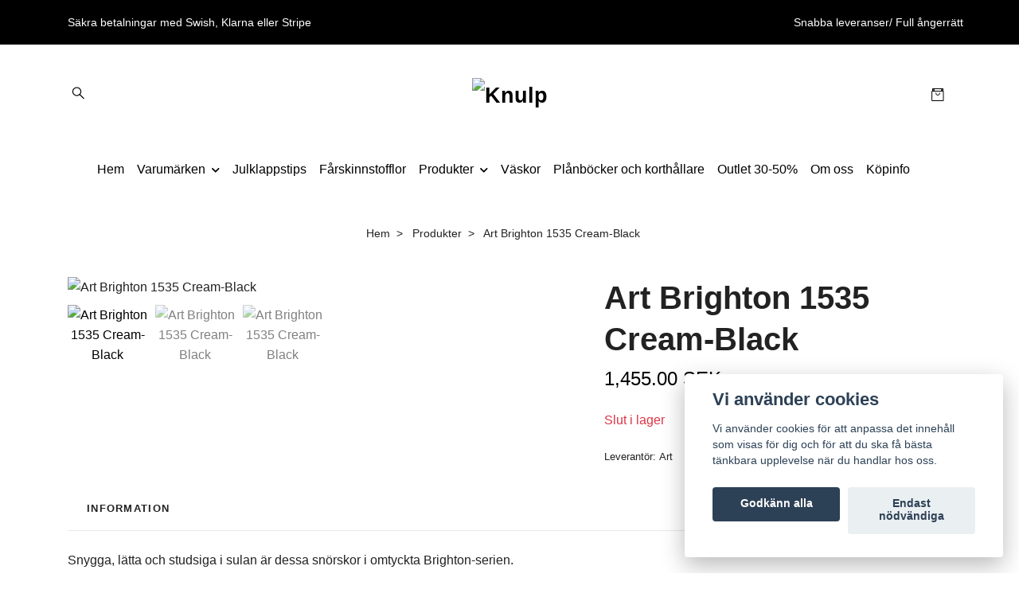

--- FILE ---
content_type: text/html; charset=utf-8
request_url: https://knulp.se/products/art-brighton-1535-svart
body_size: 15219
content:
<!DOCTYPE html>
<html class="no-javascript" lang="sv">
<head><script>var fbPixelEventId = Math.floor(Math.random() * 9000000000) + 1000000000;</script><meta property="ix:host" content="cdn.quickbutik.com/images"><meta http-equiv="Content-Type" content="text/html; charset=utf-8">
<title>Art Brighton 1535 Cream-Black - Knulp</title>
<meta name="author" content="Quickbutik">
<meta name="description" content="Snygga, lätta och studsiga i sulan är dessa snörskor i omtyckta Brighton-serien.Skorna har rymlig passform och urtagbar innersula som går att byta mot eget inlä">
<meta property="og:description" content="Snygga, lätta och studsiga i sulan är dessa snörskor i omtyckta Brighton-serien.Skorna har rymlig passform och urtagbar innersula som går att byta mot eget inlä">
<meta property="og:title" content="Art Brighton 1535 Cream-Black - Knulp">
<meta property="og:url" content="https://knulp.se/products/art-brighton-1535-svart">
<meta property="og:site_name" content="Knulp">
<meta property="og:type" content="website">
<meta property="og:image" content="https://cdn.quickbutik.com/images/38489O/products/67f4feadce66f.jpeg?format=webp">
<meta property="twitter:card" content="summary">
<meta property="twitter:title" content="Knulp">
<meta property="twitter:description" content="Snygga, lätta och studsiga i sulan är dessa snörskor i omtyckta Brighton-serien.Skorna har rymlig passform och urtagbar innersula som går att byta mot eget inlä">
<meta property="twitter:image" content="https://cdn.quickbutik.com/images/38489O/products/67f4feadce66f.jpeg?format=webp">
<meta name="viewport" content="width=device-width, initial-scale=1, maximum-scale=1">
<link rel="preconnect" href="https://fonts.gstatic.com" crossorigin>
<script>document.documentElement.classList.remove('no-javascript');</script><!-- Vendor Assets --><link rel="stylesheet" href="https://use.fontawesome.com/releases/v5.15.4/css/all.css">
<link href="https://storage.quickbutik.com/templates/nova/css/assets.min.css?92512" rel="stylesheet">
<!-- Theme Stylesheet --><link href="https://storage.quickbutik.com/templates/nova/css/theme-main.css?92512" rel="stylesheet">
<link href="https://storage.quickbutik.com/stores/38489O/templates/nova/css/theme-sub.css?92512" rel="stylesheet">
<link href="https://storage.quickbutik.com/stores/38489O/templates/nova/css/custom.css?92512" rel="stylesheet">
<!-- Google Fonts --><!-- Favicon--><link rel="icon" type="image/png" href="https://cdn.quickbutik.com/images/38489O/templates/nova/assets/favicon.png?s=92512&auto=format">
<link rel="canonical" href="https://knulp.se/products/art-brighton-1535-svart">
<!-- Tweaks for older IEs--><!--[if lt IE 9]>
      <script src="https://oss.maxcdn.com/html5shiv/3.7.3/html5shiv.min.js"></script>
      <script src="https://oss.maxcdn.com/respond/1.4.2/respond.min.js"></script
    ><![endif]--><script src="https://cdnjs.cloudflare.com/ajax/libs/imgix.js/4.0.0/imgix.min.js" integrity="sha512-SlmYBg9gVVpgcGsP+pIUgFnogdw1rs1L8x+OO3aFXeZdYgTYlFlyBV9hTebE6OgqCTDEjfdUEhcuWBsZ8LWOZA==" crossorigin="anonymous" referrerpolicy="no-referrer"></script><meta property="ix:useHttps" content="true">
	<link rel="icon" type="image/png" href="">

<style>.hide { display: none; }</style>
<script type="text/javascript" defer>document.addEventListener('DOMContentLoaded', () => {
    document.body.setAttribute('data-qb-page', 'product');
});</script><script src="/assets/shopassets/cookieconsent/cookieconsent.js?v=230"></script>
<style>
    html.force--consent,
    html.force--consent body{
        height: auto!important;
        width: 100vw!important;
    }
</style>

    <script type="text/javascript">
    var qb_cookieconsent = initCookieConsent();
    var qb_cookieconsent_blocks = [{"title":"Vi anv\u00e4nder cookies","description":"Vi anv\u00e4nder cookies f\u00f6r att anpassa det inneh\u00e5ll som visas f\u00f6r dig och f\u00f6r att du ska f\u00e5 b\u00e4sta t\u00e4nkbara upplevelse n\u00e4r du handlar hos oss."},{"title":"N\u00f6dv\u00e4ndiga cookies *","description":"Dessa cookies \u00e4r n\u00f6dv\u00e4ndiga f\u00f6r att butiken ska fungera korrekt och g\u00e5r inte att st\u00e4nga av utan att beh\u00f6va l\u00e4mna denna webbplats. De anv\u00e4nds f\u00f6r att funktionalitet som t.ex. varukorg, skapa ett konto och annat ska fungera korrekt.","toggle":{"value":"basic","enabled":true,"readonly":true}},{"title":"Statistik och prestanda","description":"Dessa cookies g\u00f6r att vi kan r\u00e4kna bes\u00f6k och trafik och d\u00e4rmed ta reda p\u00e5 saker som vilka sidor som \u00e4r mest popul\u00e4ra och hur bes\u00f6karna r\u00f6r sig p\u00e5 v\u00e5r webbplats. All information som samlas in genom dessa cookies \u00e4r sammanst\u00e4lld, vilket inneb\u00e4r att den \u00e4r anonym. Om du inte till\u00e5ter dessa cookies kan vi inte ge dig en lika skr\u00e4ddarsydd upplevelse.","toggle":{"value":"analytics","enabled":false,"readonly":false},"cookie_table":[{"col1":"_ga","col2":"google.com","col3":"2 years","col4":"Google Analytics"},{"col1":"_gat","col2":"google.com","col3":"1 minute","col4":"Google Analytics"},{"col1":"_gid","col2":"google.com","col3":"1 day","col4":"Google Analytics"}]},{"title":"Marknadsf\u00f6ring","description":"Dessa cookies st\u00e4lls in via v\u00e5r webbplats av v\u00e5ra annonseringspartner f\u00f6r att skapa en profil f\u00f6r dina intressen och visa relevanta annonser p\u00e5 andra webbplatser. De lagrar inte direkt personlig information men kan identifiera din webbl\u00e4sare och internetenhet. Om du inte till\u00e5ter dessa cookies kommer du att uppleva mindre riktad reklam.","toggle":{"value":"marketing","enabled":false,"readonly":false}}];
</script>
    <!-- Google Tag Manager -->
    <script>
    window.dataLayer = window.dataLayer || [];

    // Set default consent state
    dataLayer.push({
        'event': 'default_consent',
        'consent': {
            'analytics_storage': 'denied',
            'ad_storage': 'denied',
            'ad_user_data': 'denied',
            'ad_personalization': 'denied',
            'wait_for_update': 500
        }
    });

    // Check for existing consent on page load
    if (typeof qb_cookieconsent !== 'undefined') {
        const getConsentLevel = (category) => qb_cookieconsent.allowedCategory(category) ? 'granted' : 'denied';

        dataLayer.push({
            'event': 'update_consent',
            'consent': {
                'analytics_storage': getConsentLevel('analytics'),
                'ad_storage': getConsentLevel('marketing'),
                'ad_user_data': getConsentLevel('marketing'),
                'ad_personalization': getConsentLevel('marketing')
            }
        });
    }

    // Initialize GTM
    (function(w,d,s,l,i){w[l]=w[l]||[];w[l].push({'gtm.start':
    new Date().getTime(),event:'gtm.js'});var f=d.getElementsByTagName(s)[0],
    j=d.createElement(s),dl=l!='dataLayer'?'&l='+l:'';j.async=true;j.src=
    'https://www.googletagmanager.com/gtm.js?id='+i+dl;f.parentNode.insertBefore(j,f);
    })(window,document,'script','dataLayer','GTM-5WKW2G3');

    // Handle consent updates for GTM
    document.addEventListener('QB_CookieConsentAccepted', function(event) {
        const cookie = qbGetEvent(event).cookie;
        const getConsentLevel = (level) => (cookie && cookie.level && cookie.level.includes(level)) ? 'granted' : 'denied';

        dataLayer.push({
            'event': 'update_consent',
            'consent': {
                'analytics_storage': getConsentLevel('analytics'),
                'ad_storage': getConsentLevel('marketing'),
                'ad_user_data': getConsentLevel('marketing'),
                'ad_personalization': getConsentLevel('marketing')
            }
        });
    });
    </script>
    <!-- End Google Tag Manager -->

    <!-- Google Tag Manager (noscript) -->
    <noscript><iframe src="https://www.googletagmanager.com/ns.html?id=GTM-5WKW2G3"
    height="0" width="0" style="display:none;visibility:hidden"></iframe></noscript>
    <!-- End Google Tag Manager (noscript) -->
    <!-- Google Analytics 4 -->
    <script async src="https://www.googletagmanager.com/gtag/js?id=G-YCMQYQE59Z"></script>
    <script>
        window.dataLayer = window.dataLayer || [];
        function gtag(){dataLayer.push(arguments);}

        gtag('consent', 'default', {
            'analytics_storage': 'denied',
            'ad_storage': 'denied',
            'ad_user_data': 'denied',
            'ad_personalization': 'denied',
            'wait_for_update': 500,
        });

        const getConsentForCategory = (category) => (typeof qb_cookieconsent == 'undefined' || qb_cookieconsent.allowedCategory(category)) ? 'granted' : 'denied';

        if (typeof qb_cookieconsent == 'undefined' || qb_cookieconsent.allowedCategory('analytics') || qb_cookieconsent.allowedCategory('marketing')) {
            const analyticsConsent = getConsentForCategory('analytics');
            const marketingConsent = getConsentForCategory('marketing');

            gtag('consent', 'update', {
                'analytics_storage': analyticsConsent,
                'ad_storage': marketingConsent,
                'ad_user_data': marketingConsent,
                'ad_personalization': marketingConsent,
            });
        }

        // Handle consent updates for GA4
        document.addEventListener('QB_CookieConsentAccepted', function(event) {
            const cookie = qbGetEvent(event).cookie;
            const getConsentLevel = (level) => (cookie && cookie.level && cookie.level.includes(level)) ? 'granted' : 'denied';

            gtag('consent', 'update', {
                'analytics_storage': getConsentLevel('analytics'),
                'ad_storage': getConsentLevel('marketing'),
                'ad_user_data': getConsentLevel('marketing'),
                'ad_personalization': getConsentLevel('marketing'),
            });
        });

        gtag('js', new Date());
        gtag('config', 'G-YCMQYQE59Z', { 'allow_enhanced_conversions' : true } );
gtag('event', 'view_item', JSON.parse('{"currency":"SEK","value":"1455.00","items":[{"item_name":"Art Brighton 1535 Cream-Black","item_id":"713","price":"1455.00","item_category":"Produkter","item_variant":"36","quantity":"1","description":"<p><span style=&quot;font-family: Arial,Helvetica,sans-serif;&quot;>Snygga, l&auml;tta och studsiga i sulan &auml;r dessa sn&ouml;rskor i omtyckta Brighton-serien.<\/span><br><span style=&quot;font-family: Arial,Helvetica,sans-serif;&quot;>Skorna har rymlig passform och urtagbar innersula som g&aring;r att byta mot eget inl&auml;gg.&amp;nbsp;<\/span><br><span style=&quot;font-family: Arial,Helvetica,sans-serif;&quot;>Den st&ouml;td&auml;mpande och greppv&auml;nliga yttersulan i unik design &auml;r av materialet Soft Lite.&amp;nbsp;<\/span><br><span style=&quot;font-family: Arial,Helvetica,sans-serif;&quot;>Soft Lite &auml;r l&auml;ttare, mer sviktgivande samt med b&auml;ttre grepp &auml;n vanligt gummi.<\/span><br><span style=&quot;font-family: Arial,Helvetica,sans-serif;&quot;><br><\/span><\/p><p><span style=&quot;font-family: Arial,Helvetica,sans-serif;&quot;><strong>Passform:<\/strong> Rymlig passform, normala storlekar.<\/span><\/p><p><span style=&quot;font-family: Arial,Helvetica,sans-serif;&quot;><strong>Material:<\/strong> Skinn<\/span><\/p><p><span style=&quot;font-family: Arial,Helvetica,sans-serif;&quot;><strong>Foder:<\/strong> Mikrofiber<\/span><\/p><p><span style=&quot;font-family: Arial,Helvetica,sans-serif;&quot;><strong>Mellansula:<\/strong> Sviktgivande komfortsula.<\/span><\/p><p><span style=&quot;font-family: Arial,Helvetica,sans-serif;&quot;><strong>Yttersula:<\/strong> L&auml;tt, mjuk och greppv&auml;nlig i materialet Soft Lite<br><\/span><\/p><p><span style=&quot;font-family: Arial,Helvetica,sans-serif;&quot;><br><\/span><\/p><p><span style=&quot;font-family: Arial,Helvetica,sans-serif;&quot;><br><\/span><\/p><p><span style=&quot;font-family: Arial,Helvetica,sans-serif;&quot;><strong>M&aring;ttabell f&ouml;r innersulans l&auml;ngd.&amp;nbsp;<\/strong><br>V&auml;nligen observera att m&aring;tten &auml;r ungef&auml;rliga och att avvikelser kan f&ouml;rekomma.&amp;nbsp;<\/span><\/p><table style=&quot;width: 100%;&quot;><thead><tr><th><span style=&quot;font-family: Arial,Helvetica,sans-serif;&quot;>Storlek<br><\/span><\/th><th><span style=&quot;font-family: Arial,Helvetica,sans-serif;&quot;>M&aring;tt (cm)<br><\/span><\/th><\/tr><\/thead><tbody><tr><td style=&quot;width: 50.0000%;&quot;><span style=&quot;font-family: Arial,Helvetica,sans-serif;&quot;>36<br><\/span><\/td><td style=&quot;width: 50.0000%;&quot;><span style=&quot;font-family: Arial,Helvetica,sans-serif;&quot;>23,8<br><\/span><\/td><\/tr><tr><td style=&quot;width: 50.0000%;&quot;><span style=&quot;font-family: Arial,Helvetica,sans-serif;&quot;>37<br><\/span><\/td><td style=&quot;width: 50.0000%;&quot;><span style=&quot;font-family: Arial,Helvetica,sans-serif;&quot;>24,4<br><\/span><\/td><\/tr><tr><td style=&quot;width: 50.0000%;&quot;><span style=&quot;font-family: Arial,Helvetica,sans-serif;&quot;>38<br><\/span><\/td><td style=&quot;width: 50.0000%;&quot;><span style=&quot;font-family: Arial,Helvetica,sans-serif;&quot;>25<br><\/span><\/td><\/tr><tr><td style=&quot;width: 50.0000%;&quot;><span style=&quot;font-family: Arial,Helvetica,sans-serif;&quot;>39<br><\/span><\/td><td style=&quot;width: 50.0000%;&quot;><span style=&quot;font-family: Arial,Helvetica,sans-serif;&quot;>25,8<br><\/span><\/td><\/tr><tr><td style=&quot;width: 50.0000%;&quot;><span style=&quot;font-family: Arial,Helvetica,sans-serif;&quot;>40<br><\/span><\/td><td style=&quot;width: 50.0000%;&quot;><span style=&quot;font-family: Arial,Helvetica,sans-serif;&quot;>26,4<br><\/span><\/td><\/tr><tr><td style=&quot;width: 50.0000%;&quot;><span style=&quot;font-family: Arial,Helvetica,sans-serif;&quot;>41<br><\/span><\/td><td style=&quot;width: 50.0000%;&quot;><span style=&quot;font-family: Arial,Helvetica,sans-serif;&quot;>27<br><\/span><\/td><\/tr><tr><td style=&quot;width: 50.0000%;&quot;><span style=&quot;font-family: Arial,Helvetica,sans-serif;&quot;>42<br><\/span><\/td><td style=&quot;width: 50.0000%;&quot;><span style=&quot;font-family: Arial,Helvetica,sans-serif;&quot;>27,8<br><\/span><\/td><\/tr><\/tbody><\/table>","image_url":"https%3A%2F%2Fcdn.quickbutik.com%2Fimages%2F38489O%2Fproducts%2F67f4feadce66f.jpeg"}]}'));

        const gaClientIdPromise = new Promise(resolve => {
            gtag('get', 'G-YCMQYQE59Z', 'client_id', resolve);
        });
        const gaSessionIdPromise = new Promise(resolve => {
            gtag('get', 'G-YCMQYQE59Z', 'session_id', resolve);
        });

        Promise.all([gaClientIdPromise, gaSessionIdPromise]).then(([gaClientId, gaSessionId]) => {
            var checkoutButton = document.querySelector("a[href='/cart/index']");
            if (checkoutButton) {
                checkoutButton.onclick = function() {
                    var query = new URLSearchParams({
                        ...(typeof qb_cookieconsent == 'undefined' || qb_cookieconsent.allowedCategory('analytics') ? {
                            gaClientId,
                            gaSessionId,
                        } : {}),
                        consentCategories: [
                            ...(typeof qb_cookieconsent == 'undefined' || qb_cookieconsent.allowedCategory('analytics')) ? ['analytics'] : [],
                            ...(typeof qb_cookieconsent == 'undefined' || qb_cookieconsent.allowedCategory('marketing')) ? ['marketing'] : [],
                        ],
                    });
                    this.setAttribute("href", "/cart/index?" + query.toString());
                };
            }
        });
    </script>
    <!-- End Google Analytics 4 --></head>
<body>
 
    <header class="header">
<!-- Section: Top Bar-->
<div data-qb-area="top" data-qb-element="" class="top-bar py-1  text-sm">
  <div class="container">
    <div class="row align-items-center top-bar-height">
      <div class="col-12 col-lg-auto">

        <ul class="row mb-0 justify-content-center justify-content-lg-start list-unstyled">
          <li class="list-inline-item col-auto text-center text-lg-left ">
            <span data-qb-element="top_left_text">Säkra betalningar med Swish, Klarna eller Stripe</span>
          </li>

          <!-- Component: Language Dropdown-->

          <!-- Component: Tax Dropdown-->


          <!-- Currency Dropdown-->

        </ul>

      </div>
      
      
      <!-- Component: Top information -->
      <div class="mt-2 mt-lg-0 col-12 col-lg d-none d-sm-flex text-center text-lg-right px-0">
        <span data-qb-element="top_right_text" class="w-100">Snabba leveranser/ Full ångerrätt</span>
      </div>

    </div>
  </div>
</div>
<!-- /Section: Top Bar -->

<!-- Section: Header variant -->
<!-- Section: Main Header -->
<nav
  data-qb-area="header" data-qb-element=""
  class="navbar-expand-lg navbar-position navbar-light py-0 header-bgcolor " style="background-color: #ffffff !important;">
  <div class="container">
    <div class="row">
      <div class="navbar col-12 justify-content-center py-lg-4">
        <div class="list-inline-item order-0 d-lg-none col p-0">
          <a href="#" data-toggle="modal" data-target="#sidebarLeft" class="color-text-base header-textcolor">
            <svg class="svg-icon navbar-icon header-textcolor mainmenu-icon">
              <use xlink:href="#menu-hamburger-1"></use>
            </svg>
          </a>
        </div>
        
        <ul class="list-inline order-1 mb-0 col-3 p-0 d-none d-lg-block">
          
          
          <li data-qb-element="header_showsearch" class="list-inline-item mr-3 d-lg-inline-block d-none">
            <a href="#" id="headertwo_searchicon" class="p-0 d-flex align-items-center color-text-base header-textcolor">
              <svg class="svg-icon navbar-icon color-text-base header-textcolor" style="height:1.2rem; position: relative; top: 0.1rem;">
                <use xlink:href="#search-1"></use>
              </svg>
            </a>
          </li>
        <form action="/shop/search" id="headertwo_searchinput" method="get"
          class="order-lg-1 my-lg-0 flex-grow-1 col-4 top-searchbar text-center mx-auto pl-0" style="display: none">
          <div class="search-wrapper input-group">
            <input type="text" name="s" placeholder="Sök produkt" aria-label="Search"
              aria-describedby="button-search-desktop" class="form-control pl-3 border-0" />
            <div class="input-group-append ml-0">
              <button id="button-search-desktop" type="submit" class="btn py-0 border-0 header-textcolor">
                Sök
              </button>
            </div>
          </div>
        </form>
        </ul>
        
        <div class="col-6 m-0 p-0 order-1 order-lg-2 text-center">
          <a data-qb-element="use_logo" href="https://knulp.se" title="Knulp"
            class="navbar-brand text-center text-md-left py-3 px-0">
            
            <img alt="Knulp" class="img-fluid img-logo" srcset="https://cdn.quickbutik.com/images/38489O/templates/nova/assets/logo.png?s=92512&auto=format&dpr=1 1x, https://cdn.quickbutik.com/images/38489O/templates/nova/assets/logo.png?s=92512&auto=format&dpr=2 2x, https://cdn.quickbutik.com/images/38489O/templates/nova/assets/logo.png?s=92512&auto=format&dpr=3 3x" src="https://cdn.quickbutik.com/images/38489O/templates/nova/assets/logo.png?s=92512&auto=format">
          </a>
        </div>
        
        <ul class="list-inline order-2 order-lg-3 mb-0 text-right col-3 p-0">
           <li data-qb-element="icon_cart1" class="list-inline-item">
            <a href="#" data-toggle="modal" data-target="#sidebarCart"
              class="position-relative text-hover-primary align-items-center qs-cart-view">
              <svg class="svg-icon navbar-icon color-text-base header-textcolor">
                <use xlink:href="#retail-bag-1"></use>
              </svg>
              <div class="navbar-icon-badge icon-count primary-bg basket-count-items icon-count-hidden">0</div>
              <span class="pl-1 d-none d-sm-inline color-text-base header-textcolor">
                </span>
            </a>
          </li>
          
        </ul>
          
      </div>
    </div>
    
    <ul class="navbar-bg mainmenu_font_size d-none d-lg-block container navbar-nav d-none d-lg-flex mt-lg-0 py-3 flex-wrap justify-content-center px-0">
      <li class="nav-item ">
        <a href="/" title="Hem" class="nav-link pl-0 ">Hem</a>
      </li>
      <li class="nav-item has-dropdown position-relative   on-hover ">
        <a href="/varumarken" aria-haspopup="true" aria-expanded="false" class="nav-link dropdown-toggle pl-0">Varumärken</a>
        
        <ul class="dropdown-menu dropdown-menu-first" aria-labelledby="firstmenu">
              <li><a class="dropdown-item " href="/varumarken/angulus">Angulus</a></li>

              <li><a class="dropdown-item " href="/varumarken/art">Art</a></li>

              <li><a class="dropdown-item " href="/varumarken/brako-anatomics">Brako Anatomics</a></li>

              <li><a class="dropdown-item " href="/varumarken/claudio-nero">Claudio Nero</a></li>

              <li><a class="dropdown-item " href="/varumarken/duckfeet">Duckfeet</a></li>

              <li><a class="dropdown-item " href="/varumarken/el-naturalista">El Naturalista</a></li>

              <li><a class="dropdown-item " href="/varumarken/grunbein">Grünbein</a></li>

              <li><a class="dropdown-item " href="/varumarken/knulp-skor">Knulp skor</a></li>

              <li><a class="dropdown-item " href="/varumarken/20-knulp-traskor">Knulp träskor</a></li>

              <li><a class="dropdown-item " href="/products/new-feet">New Feet</a></li>

              <li><a class="dropdown-item " href="/varumarken/kero">Kero</a></li>

              <li><a class="dropdown-item " href="/varumarken/84-o-my-bag">O My Bag</a></li>

              <li><a class="dropdown-item " href="/varumarken/ruitertassen">Ruitertassen</a></li>

              <li><a class="dropdown-item " href="/varumarken/62-think-shoes">Think! Shoes</a></li>


        </ul>
      </li>
      <li class="nav-item ">
        <a href="/julklappstips" title="Julklappstips" class="nav-link pl-0 ">Julklappstips</a>
      </li>
      <li class="nav-item ">
        <a href="/farskinnstofflor" title="Fårskinnstofflor" class="nav-link pl-0 ">Fårskinnstofflor</a>
      </li>
      <li class="nav-item has-dropdown position-relative   on-hover ">
        <a href="/products" aria-haspopup="true" aria-expanded="false" class="nav-link dropdown-toggle pl-0">Produkter</a>
        
        <ul class="dropdown-menu dropdown-menu-first" aria-labelledby="firstmenu">
              <li><a class="dropdown-item " href="/products/angulus">Angulus</a></li>

              <li><a class="dropdown-item " href="/products/claudio-nero">Claudio Nero</a></li>

              <li><a class="dropdown-item " href="/products/art">Art</a></li>

              <li><a class="dropdown-item " href="/products/brako-anatomics">Brako Anatomics</a></li>

              <li><a class="dropdown-item " href="/products/duckfeet">Duckfeet</a></li>

              <li><a class="dropdown-item " href="/products/50-el-naturalista">El Naturalista</a></li>

              <li><a class="dropdown-item " href="/products/grunbein">Grünbein</a></li>

              <li><a class="dropdown-item " href="/products/knulp-skor">Knulp skor</a></li>

              <li><a class="dropdown-item " href="/products/knulp-traskor">Knulp träskor</a></li>

              <li><a class="dropdown-item " href="/products/kero">Kero</a></li>

              <li><a class="dropdown-item " href="/products/ruitertassen">Ruitertassen</a></li>


        </ul>
      </li>
      <li class="nav-item ">
        <a href="/products/vaskor" title="Väskor" class="nav-link pl-0 ">Väskor</a>
      </li>
      <li class="nav-item ">
        <a href="/products/o-my-bag" title="Plånböcker och korthållare" class="nav-link pl-0 ">Plånböcker och korthållare</a>
      </li>
      <li class="nav-item ">
        <a href="/utgaende-modeller-knulp" title="Outlet 30-50%" class="nav-link pl-0 ">Outlet 30-50%</a>
      </li>
      <li class="nav-item ">
        <a href="/sidor/om-oss" title="Om oss" class="nav-link pl-0 ">Om oss</a>
      </li>
      <li class="nav-item ">
        <a href="/sidor/kopinfo" title="Köpinfo" class="nav-link pl-0 ">Köpinfo</a>
      </li>
    </ul>
    
  </div>
</nav>
<!-- /Section: Main Header -->
<!-- Section: Header variant -->

<!-- Section: Main Menu -->
<div id="sidebarLeft" tabindex="-1" role="dialog" aria-hidden="true" class="modal fade modal-left">
  <div role="document" class="modal-dialog">
    <div class="modal-content">
      <div class="modal-header pb-0 border-0 d-block">
        <div class="row">
        <form action="/shop/search" method="get" class="col d-lg-flex w-100 my-lg-0 mb-2 pt-1">
          <div class="search-wrapper input-group">
            <input type="text" name="s" placeholder="Sök produkt" aria-label="Search"
              aria-describedby="button-search" class="form-control pl-3 border-0 mobile-search" />
            <div class="input-group-append ml-0">
              <button id="button-search" type="submit" class="btn py-0 btn-underlined border-0">
                <svg class="svg-icon navbar-icon">
                  <use xlink:href="#search-1"></use>
                </svg>
              </button>
            </div>
          </div>
        </form>
        <button type="button" data-dismiss="modal" aria-label="Close" class="close col-auto close-rotate p-0 m-0">
          <svg class="svg-icon w-3rem h-3rem svg-icon-light align-middle">
            <use xlink:href="#close-1"></use>
          </svg>
        </button>
        </div>
      </div>
      <div class="modal-body pt-0">
        <div class="px-2 pb-5">

          <ul class="nav flex-column mb-5">
            <li class="nav-item ">
              <a href="/" title="Hem" class="nav-link mobile-nav-link pl-0">Hem</a>
            </li>



            <li class="nav-item dropdown">

              <a href="/varumarken" data-toggle="collapse" data-target="#cat4" aria-haspopup="true"
                aria-expanded="false"
                class="nav-link mobile-nav-link pl-0 mobile-dropdown-toggle dropdown-toggle">Varumärken</a>

              <div id="cat4" class="collapse">
                <ul class="nav flex-column ml-3">
                  <li class="nav-item">
                    <a class="nav-link mobile-nav-link pl-0 show-all" href="/varumarken" title="Varumärken">Visa alla i Varumärken</a>
                  </li>

                  <li class="nav-item">
                    <a href="/varumarken/angulus" class="nav-link mobile-nav-link pl-0 ">Angulus</a>
                  </li>



                  <li class="nav-item">
                    <a href="/varumarken/art" class="nav-link mobile-nav-link pl-0 ">Art</a>
                  </li>



                  <li class="nav-item">
                    <a href="/varumarken/brako-anatomics" class="nav-link mobile-nav-link pl-0 ">Brako Anatomics</a>
                  </li>



                  <li class="nav-item">
                    <a href="/varumarken/claudio-nero" class="nav-link mobile-nav-link pl-0 ">Claudio Nero</a>
                  </li>



                  <li class="nav-item">
                    <a href="/varumarken/duckfeet" class="nav-link mobile-nav-link pl-0 ">Duckfeet</a>
                  </li>



                  <li class="nav-item">
                    <a href="/varumarken/el-naturalista" class="nav-link mobile-nav-link pl-0 ">El Naturalista</a>
                  </li>



                  <li class="nav-item">
                    <a href="/varumarken/grunbein" class="nav-link mobile-nav-link pl-0 ">Grünbein</a>
                  </li>



                  <li class="nav-item">
                    <a href="/varumarken/knulp-skor" class="nav-link mobile-nav-link pl-0 ">Knulp skor</a>
                  </li>



                  <li class="nav-item">
                    <a href="/varumarken/20-knulp-traskor" class="nav-link mobile-nav-link pl-0 ">Knulp träskor</a>
                  </li>



                  <li class="nav-item">
                    <a href="/products/new-feet" class="nav-link mobile-nav-link pl-0 ">New Feet</a>
                  </li>



                  <li class="nav-item">
                    <a href="/varumarken/kero" class="nav-link mobile-nav-link pl-0 ">Kero</a>
                  </li>



                  <li class="nav-item">
                    <a href="/varumarken/84-o-my-bag" class="nav-link mobile-nav-link pl-0 ">O My Bag</a>
                  </li>



                  <li class="nav-item">
                    <a href="/varumarken/ruitertassen" class="nav-link mobile-nav-link pl-0 ">Ruitertassen</a>
                  </li>



                  <li class="nav-item">
                    <a href="/varumarken/62-think-shoes" class="nav-link mobile-nav-link pl-0 ">Think! Shoes</a>
                  </li>



                </ul>
              </div>
            </li>


            <li class="nav-item ">
              <a href="/julklappstips" title="Julklappstips" class="nav-link mobile-nav-link pl-0">Julklappstips</a>
            </li>


            <li class="nav-item ">
              <a href="/farskinnstofflor" title="Fårskinnstofflor" class="nav-link mobile-nav-link pl-0">Fårskinnstofflor</a>
            </li>



            <li class="nav-item dropdown">

              <a href="/products" data-toggle="collapse" data-target="#cat2" aria-haspopup="true"
                aria-expanded="false"
                class="nav-link mobile-nav-link pl-0 mobile-dropdown-toggle dropdown-toggle">Produkter</a>

              <div id="cat2" class="collapse">
                <ul class="nav flex-column ml-3">
                  <li class="nav-item">
                    <a class="nav-link mobile-nav-link pl-0 show-all" href="/products" title="Produkter">Visa alla i Produkter</a>
                  </li>

                  <li class="nav-item">
                    <a href="/products/angulus" class="nav-link mobile-nav-link pl-0 ">Angulus</a>
                  </li>



                  <li class="nav-item">
                    <a href="/products/claudio-nero" class="nav-link mobile-nav-link pl-0 ">Claudio Nero</a>
                  </li>



                  <li class="nav-item">
                    <a href="/products/art" class="nav-link mobile-nav-link pl-0 ">Art</a>
                  </li>



                  <li class="nav-item">
                    <a href="/products/brako-anatomics" class="nav-link mobile-nav-link pl-0 ">Brako Anatomics</a>
                  </li>



                  <li class="nav-item">
                    <a href="/products/duckfeet" class="nav-link mobile-nav-link pl-0 ">Duckfeet</a>
                  </li>



                  <li class="nav-item">
                    <a href="/products/50-el-naturalista" class="nav-link mobile-nav-link pl-0 ">El Naturalista</a>
                  </li>



                  <li class="nav-item">
                    <a href="/products/grunbein" class="nav-link mobile-nav-link pl-0 ">Grünbein</a>
                  </li>



                  <li class="nav-item">
                    <a href="/products/knulp-skor" class="nav-link mobile-nav-link pl-0 ">Knulp skor</a>
                  </li>



                  <li class="nav-item">
                    <a href="/products/knulp-traskor" class="nav-link mobile-nav-link pl-0 ">Knulp träskor</a>
                  </li>



                  <li class="nav-item">
                    <a href="/products/kero" class="nav-link mobile-nav-link pl-0 ">Kero</a>
                  </li>



                  <li class="nav-item">
                    <a href="/products/ruitertassen" class="nav-link mobile-nav-link pl-0 ">Ruitertassen</a>
                  </li>



                </ul>
              </div>
            </li>


            <li class="nav-item ">
              <a href="/products/vaskor" title="Väskor" class="nav-link mobile-nav-link pl-0">Väskor</a>
            </li>


            <li class="nav-item ">
              <a href="/products/o-my-bag" title="Plånböcker och korthållare" class="nav-link mobile-nav-link pl-0">Plånböcker och korthållare</a>
            </li>


            <li class="nav-item ">
              <a href="/utgaende-modeller-knulp" title="Outlet 30-50%" class="nav-link mobile-nav-link pl-0">Outlet 30-50%</a>
            </li>


            <li class="nav-item ">
              <a href="/sidor/om-oss" title="Om oss" class="nav-link mobile-nav-link pl-0">Om oss</a>
            </li>


            <li class="nav-item ">
              <a href="/sidor/kopinfo" title="Köpinfo" class="nav-link mobile-nav-link pl-0">Köpinfo</a>
            </li>



            <li class="nav-item">
              <a href="/shop/wishlist" class="nav-link mobile-nav-link text-hover-primary position-relative d-flex align-items-center">
                <svg class="svg-icon navbar-icon">
                  <use xlink:href="#heart-1"></use>
                </svg>
                <span class="nav-link pl-0">Önskelistan</span>
              </a>
            </li>


          </ul>
        </div>
      </div>
    </div>
  </div>
</div>
<!-- /Section: Main Menu -->
</header><!-- Sidebar Cart Modal-->
<div id="sidebarCart" tabindex="-1" role="dialog" class="modal fade modal-right cart-sidebar">
  <div role="document" class="modal-dialog">
    <div class="modal-content sidebar-cart-content">
      <div class="modal-header pb-0 border-0">
        <h3 class="ml-3 color-text-base">Varukorg</h3>
        <button type="button" data-dismiss="modal" aria-label="Stäng"
          class="close modal-close close-rotate">
          <svg class="svg-icon w-3rem h-3rem svg-icon-light align-middle">
            <use xlink:href="#close-1"></use>
          </svg>
        </button>
      </div>
      <div class="modal-body sidebar-cart-body">

        <!-- Cart messages -->
        <div class="qs-cart-message"></div>

        <!-- Empty cart snippet-->
        <!-- In case of empty cart - display this snippet + remove .d-none-->
        <div class="qs-cart-empty  text-center mb-5">
          <svg class="svg-icon w-3rem h-3rem svg-icon-light mb-4 opacity-7">
            <use xlink:href="#retail-bag-1"></use>
          </svg>
          <p>Din varukorg är tom, men det behöver den inte vara.</p>
        </div>

        <!-- Empty cart snippet end-->
        <div class="sidebar-cart-product-wrapper qs-cart-update">

          <div id="cartitem-clone" class="navbar-cart-product clone hide">
            <input type="hidden" class="navbar-cart-product-id" value="" />
            <div class="d-flex align-items-center">
              <a class="navbar-cart-product-url pr-2" href="#">
                <img loading="lazy" src="" alt="" class="navbar-cart-product-image img-fluid navbar-cart-product-image" />
              </a>
              <div class="flex-grow-1">
                <a href="#" class="navbar-cart-product-link color-text-base"></a>
                <strong class="navbar-cart-product-price product-price d-block text-sm"></strong>
                <div class="d-flex max-w-100px">
                  <div class="btn btn-items btn-items-decrease text-center">-</div>
                  <input type="text" value="1" class="navbar-cart-product-qty form-control text-center input-items" />
                  <div class="btn btn-items btn-items-increase text-center">+</div>
                </div>
              </div>
              <button class="qs-cart-delete btn" data-pid="">
                <svg class="svg-icon sidebar-cart-icon color-text-base opacity-7">
                  <use xlink:href="#bin-1"></use>
                </svg>
              </button>
            </div>
          </div>


        </div>
      </div>
      <div class="modal-footer sidebar-cart-footer shadow color-text-base">
        <div class="navbar-cart-discount-row w-100" style="display: none;">
          <div class="mt-3 mb-0">
            Rabatt:
            <span class="float-right navbar-cart-discount text-success">0,00 SEK</span>
          </div>
        </div>
        <div class="w-100">
          <h5 class="mb-2 mt-0 mb-lg-4">
            Total summa: 
            <span
              class="float-right navbar-cart-totals">0,00 SEK</span>
        </h5>   
        <a href="/cart/index" title="Till kassan" class="w-100">
            <button class="btn-height-large navbar-checkout-btn border-0 mb-2 mb-lg-2 btn btn-dark btn-block disabled">Till kassan</button>
        </a>
        <a href="#" data-dismiss="modal" class="btn btn-block color-text-base">Fortsätt att handla</a>

        </div>
      </div>
    </div>
  </div>
</div><div data-qb-area="header" data-qb-setting="use_breadcrumbs" class="container pt-0 pt-lg-4">
            <!-- Sidebar-->
            <nav class="breadcrumb p-0" aria-label="breadcrumbs mb-0"><ul class="breadcrumb mb-0 mx-auto justify-content-center">
<li class="breadcrumb-item ">
<a href="/" title="Hem">Hem</a>
</li>
<li class="breadcrumb-item ">
<a href="/products" title="Produkter">Produkter</a>
</li>
<li class="breadcrumb-item active">
Art Brighton 1535 Cream-Black
</li>
</ul></nav>
</div>
    <!-- Main Product Detail Content -->
<article data-qb-area="product" id="product" class="container py-0 py-lg-4" itemscope itemtype="http://schema.org/Product">
  
    <div class="row">
      <div class="col-lg-7 order-1">

        <!-- Container for ribbons -->
        <div class="position-relative product m-0" data-pid="713" style="left:-15px"><div></div></div>
        
        <div class="detail-carousel">
          <div id="detailSlider" class="swiper-container detail-slider photoswipe-gallery">
            <!-- Additional required wrapper-->
            <div class="swiper-wrapper">

              <!-- Slides-->
              <div class="swiper-slide qs-product-image6345" data-thumb="https://cdn.quickbutik.com/images/38489O/products/67f4feadce66f.jpeg">
                <a href="https://cdn.quickbutik.com/images/38489O/products/67f4feadce66f.jpeg?auto=format&fit=max&max-w=1600&max-h=1200&dpr=1"
                  data-caption="Art Brighton 1535 Cream-Black"
                  data-toggle="photoswipe" data-width="1200" data-height="1200" class="btn btn-photoswipe">
                  <svg class="svg-icon svg-icon-heavy">
                    <use xlink:href="#expand-1"></use>
                  </svg></a>
                <div 
                  data-image="https://cdn.quickbutik.com/images/38489O/products/67f4feadce66f.jpeg?auto=format&fit=max&w=960&h=960&dpr=1">

                  <img loading="lazy" srcset="https://cdn.quickbutik.com/images/38489O/products/67f4feadce66f.jpeg?auto=format&fit=max&w=960&h=960&dpr=1 1x, https://cdn.quickbutik.com/images/38489O/products/67f4feadce66f.jpeg?auto=format&fit=max&w=1600&h=1200&dpr=2 2x"
                  src="https://cdn.quickbutik.com/images/38489O/products/67f4feadce66f.jpeg?auto=format&fit=max&max-w=960&max-h=960&dpr=1&auto=format"
                  alt="Art Brighton 1535 Cream-Black"
                  class="productpage-image img-fluid w-100 " />

                </div>
              </div>
              <!-- Slides-->
              <div class="swiper-slide qs-product-image6346" data-thumb="https://cdn.quickbutik.com/images/38489O/products/67f4feadda2b4.jpeg">
                <a href="https://cdn.quickbutik.com/images/38489O/products/67f4feadda2b4.jpeg?auto=format&fit=max&max-w=1600&max-h=1200&dpr=1"
                  data-caption="Art Brighton 1535 Cream-Black"
                  data-toggle="photoswipe" data-width="1200" data-height="1200" class="btn btn-photoswipe">
                  <svg class="svg-icon svg-icon-heavy">
                    <use xlink:href="#expand-1"></use>
                  </svg></a>
                <div 
                  data-image="https://cdn.quickbutik.com/images/38489O/products/67f4feadda2b4.jpeg?auto=format&fit=max&w=960&h=960&dpr=1">

                  <img loading="lazy" srcset="https://cdn.quickbutik.com/images/38489O/products/67f4feadda2b4.jpeg?auto=format&fit=max&w=960&h=960&dpr=1 1x, https://cdn.quickbutik.com/images/38489O/products/67f4feadda2b4.jpeg?auto=format&fit=max&w=1600&h=1200&dpr=2 2x"
                  src="https://cdn.quickbutik.com/images/38489O/products/67f4feadda2b4.jpeg?auto=format&fit=max&max-w=960&max-h=960&dpr=1&auto=format"
                  alt="Art Brighton 1535 Cream-Black"
                  class="productpage-image img-fluid w-100 " />

                </div>
              </div>
              <!-- Slides-->
              <div class="swiper-slide qs-product-image6347" data-thumb="https://cdn.quickbutik.com/images/38489O/products/67f4feadaa6a2.jpeg">
                <a href="https://cdn.quickbutik.com/images/38489O/products/67f4feadaa6a2.jpeg?auto=format&fit=max&max-w=1600&max-h=1200&dpr=1"
                  data-caption="Art Brighton 1535 Cream-Black"
                  data-toggle="photoswipe" data-width="1200" data-height="1200" class="btn btn-photoswipe">
                  <svg class="svg-icon svg-icon-heavy">
                    <use xlink:href="#expand-1"></use>
                  </svg></a>
                <div 
                  data-image="https://cdn.quickbutik.com/images/38489O/products/67f4feadaa6a2.jpeg?auto=format&fit=max&w=960&h=960&dpr=1">

                  <img loading="lazy" srcset="https://cdn.quickbutik.com/images/38489O/products/67f4feadaa6a2.jpeg?auto=format&fit=max&w=960&h=960&dpr=1 1x, https://cdn.quickbutik.com/images/38489O/products/67f4feadaa6a2.jpeg?auto=format&fit=max&w=1600&h=1200&dpr=2 2x"
                  src="https://cdn.quickbutik.com/images/38489O/products/67f4feadaa6a2.jpeg?auto=format&fit=max&max-w=960&max-h=960&dpr=1&auto=format"
                  alt="Art Brighton 1535 Cream-Black"
                  class="productpage-image img-fluid w-100 " />

                </div>
              </div>
            </div>
          </div>

          <meta itemprop="image" content="https://cdn.quickbutik.com/images/38489O/products/67f4feadce66f.jpeg">
        </div>

        <!-- Thumbnails (only if more than one) -->
        <div data-swiper="#detailSlider" class="swiper-thumbs">
          
          <button class="swiper-thumb-item detail-thumb-item mb-3 active qs-product-image6345"
            data-thumb="https://cdn.quickbutik.com/images/38489O/products/67f4feadce66f.jpeg">

            <img loading="lazy" srcset="https://cdn.quickbutik.com/images/38489O/products/67f4feadce66f.jpeg?auto=format&w=100&h=100&fit=fill&fill=solid&crop=entropy&dpr=1 1x, https://cdn.quickbutik.com/images/38489O/products/67f4feadce66f.jpeg?auto=format&w=100&h=100&fit=fill&fill=solid&crop=entropy&dpr=2 2x" src="https://cdn.quickbutik.com/images/38489O/products/67f4feadce66f.jpeg?auto=format&w=100&h=100&fit=fill&fill=solid&crop=entropy&dpr=1" alt="Art Brighton 1535 Cream-Black" class="img-fluid productpage-image" />
          </button>
          <button class="swiper-thumb-item detail-thumb-item mb-3 active qs-product-image6346"
            data-thumb="https://cdn.quickbutik.com/images/38489O/products/67f4feadda2b4.jpeg">

            <img loading="lazy" srcset="https://cdn.quickbutik.com/images/38489O/products/67f4feadda2b4.jpeg?auto=format&w=100&h=100&fit=fill&fill=solid&crop=entropy&dpr=1 1x, https://cdn.quickbutik.com/images/38489O/products/67f4feadda2b4.jpeg?auto=format&w=100&h=100&fit=fill&fill=solid&crop=entropy&dpr=2 2x" src="https://cdn.quickbutik.com/images/38489O/products/67f4feadda2b4.jpeg?auto=format&w=100&h=100&fit=fill&fill=solid&crop=entropy&dpr=1" alt="Art Brighton 1535 Cream-Black" class="img-fluid productpage-image" />
          </button>
          <button class="swiper-thumb-item detail-thumb-item mb-3 active qs-product-image6347"
            data-thumb="https://cdn.quickbutik.com/images/38489O/products/67f4feadaa6a2.jpeg">

            <img loading="lazy" srcset="https://cdn.quickbutik.com/images/38489O/products/67f4feadaa6a2.jpeg?auto=format&w=100&h=100&fit=fill&fill=solid&crop=entropy&dpr=1 1x, https://cdn.quickbutik.com/images/38489O/products/67f4feadaa6a2.jpeg?auto=format&w=100&h=100&fit=fill&fill=solid&crop=entropy&dpr=2 2x" src="https://cdn.quickbutik.com/images/38489O/products/67f4feadaa6a2.jpeg?auto=format&w=100&h=100&fit=fill&fill=solid&crop=entropy&dpr=1" alt="Art Brighton 1535 Cream-Black" class="img-fluid productpage-image" />
          </button>

        </div>

      </div>

      <div class="col-lg-5 pl-lg-4 order-2">
        <h1 itemprop="name">Art Brighton 1535 Cream-Black</h1>

        <div class="d-flex flex-column flex-sm-row align-items-sm-center justify-content-sm-between mb-4">
          <ul class="list-inline mb-2 mb-sm-0" data-qb-selector="product-price-container">
            <li class="list-inline-item h4 font-weight-light mb-0 product-price qs-product-price w-100">
              1,455.00 SEK</li>
          </ul>

          <div itemprop="offers" itemscope itemtype="http://schema.org/Offer">
            <meta itemprop="price" content="1455.00">

            <meta itemprop="itemCondition" content="http://schema.org/NewCondition">
            <meta itemprop="priceCurrency" content="SEK">
            <link itemprop="availability"
              href="http://schema.org/OutOfStock">
            <meta itemprop="url" content="https://knulp.se/products/art-brighton-1535-svart">
          </div>

          <meta itemprop="sku" content="713">
          <meta itemprop="mpn" content="1535">
          <meta itemprop="brand" content="Art">

        </div>


        <div data-qb-setting="productpage_show_shortdesc" class="product_description product-description-wrapper">


        </div>

        <div class="text-soldout">
          <p>Slut i lager</p>
        </div>




        
        <div data-qb-setting="productpage_show_supplier_name" class="detail-option py-1">
          <small>Leverantör:</small>
          <small class="product-current-supplier">Art</small>
        </div>

      </div>
    </div>
    
    <!-- Product Description & Reviews & sections -->
    <section class="mt-4">
        <ul role="tablist" class="nav nav-tabs flex-sm-row">
          
          <!-- Description tab -->
          <li class="nav-item">
            <span
              data-qb-element="product_desc_text"
              data-toggle="tab" href="#description" role="tab"
              class="nav-link detail-nav-link ">
              Information
            </span>
          </li>

          <!-- Product Content Sections tabs -->

          <!-- Reviews tab -->

        </ul>
        <div class="tab-content py-4">

          <!-- Description tab -->
          <div id="description" role="tabpanel" class="tab-pane fade show active">
            <div class="row">
              <div class="col" itemprop="description" content="Snygga, lätta och studsiga i sulan är dessa snörskor i omtyckta Brighton-serien.Skorna har rymlig passform och urtagbar innersula som går att byta mot eget inlä">
                <p><span style="font-family: Arial,Helvetica,sans-serif;">Snygga, lätta och studsiga i sulan är dessa snörskor i omtyckta Brighton-serien.</span><br><span style="font-family: Arial,Helvetica,sans-serif;">Skorna har rymlig passform och urtagbar innersula som går att byta mot eget inlägg.&nbsp;</span><br><span style="font-family: Arial,Helvetica,sans-serif;">Den stötdämpande och greppvänliga yttersulan i unik design är av materialet Soft Lite.&nbsp;</span><br><span style="font-family: Arial,Helvetica,sans-serif;">Soft Lite är lättare, mer sviktgivande samt med bättre grepp än vanligt gummi.</span><br><span style="font-family: Arial,Helvetica,sans-serif;"><br></span></p><p><span style="font-family: Arial,Helvetica,sans-serif;"><strong>Passform:</strong> Rymlig passform, normala storlekar.</span></p><p><span style="font-family: Arial,Helvetica,sans-serif;"><strong>Material:</strong> Skinn</span></p><p><span style="font-family: Arial,Helvetica,sans-serif;"><strong>Foder:</strong> Mikrofiber</span></p><p><span style="font-family: Arial,Helvetica,sans-serif;"><strong>Mellansula:</strong> Sviktgivande komfortsula.</span></p><p><span style="font-family: Arial,Helvetica,sans-serif;"><strong>Yttersula:</strong> Lätt, mjuk och greppvänlig i materialet Soft Lite<br></span></p><p><span style="font-family: Arial,Helvetica,sans-serif;"><br></span></p><p><span style="font-family: Arial,Helvetica,sans-serif;"><br></span></p><p><span style="font-family: Arial,Helvetica,sans-serif;"><strong>Måttabell för innersulans längd.&nbsp;</strong><br>Vänligen observera att måtten är ungefärliga och att avvikelser kan förekomma.&nbsp;</span></p><table style="width: 100%;"><thead><tr><th><span style="font-family: Arial,Helvetica,sans-serif;">Storlek<br></span></th><th><span style="font-family: Arial,Helvetica,sans-serif;">Mått (cm)<br></span></th></tr></thead><tbody><tr><td style="width: 50.0000%;"><span style="font-family: Arial,Helvetica,sans-serif;">36<br></span></td><td style="width: 50.0000%;"><span style="font-family: Arial,Helvetica,sans-serif;">23,8<br></span></td></tr><tr><td style="width: 50.0000%;"><span style="font-family: Arial,Helvetica,sans-serif;">37<br></span></td><td style="width: 50.0000%;"><span style="font-family: Arial,Helvetica,sans-serif;">24,4<br></span></td></tr><tr><td style="width: 50.0000%;"><span style="font-family: Arial,Helvetica,sans-serif;">38<br></span></td><td style="width: 50.0000%;"><span style="font-family: Arial,Helvetica,sans-serif;">25<br></span></td></tr><tr><td style="width: 50.0000%;"><span style="font-family: Arial,Helvetica,sans-serif;">39<br></span></td><td style="width: 50.0000%;"><span style="font-family: Arial,Helvetica,sans-serif;">25,8<br></span></td></tr><tr><td style="width: 50.0000%;"><span style="font-family: Arial,Helvetica,sans-serif;">40<br></span></td><td style="width: 50.0000%;"><span style="font-family: Arial,Helvetica,sans-serif;">26,4<br></span></td></tr><tr><td style="width: 50.0000%;"><span style="font-family: Arial,Helvetica,sans-serif;">41<br></span></td><td style="width: 50.0000%;"><span style="font-family: Arial,Helvetica,sans-serif;">27<br></span></td></tr><tr><td style="width: 50.0000%;"><span style="font-family: Arial,Helvetica,sans-serif;">42<br></span></td><td style="width: 50.0000%;"><span style="font-family: Arial,Helvetica,sans-serif;">27,8<br></span></td></tr></tbody></table>
              </div>
            </div>
          </div>

          <!-- Product Content Sections tabs -->
          
          <!-- Reviews tab -->
          <div id="reviews" role="tabpanel" class="tab-pane fade">
            <div class="row mb-5">
              <div class="col">
                <div id="share"></div>
              </div>
            </div>
          </div>

        </div>
    </section>

  </article>











<div data-qb-element="productpage_rp_title" class="container">
  <hr data-content="Relaterade produkter" class="mt-6 hr-text text-lg font-weight-bold color-text-base" />
</div>

<div data-aos="fade-up" data-aos-delay="0">
  <section class="py-4 undefined">
    <div class="container">
      <div class="position-relative">
        <!-- Similar Items Slider-->
        <div data-qb-element="productpage_rp_max_count" class="swiper-container similar-slider">
          <div class="swiper-wrapper pb-5">
            
            <!-- similar item slide-->
            <div class="swiper-slide">
              <!-- product-->
              <div>
                <div class="product" data-pid="227">

                  <!-- Container for ribbons -->
                  <div class="position-relative" style=""></div>

                  <div class="product-image mb-2 mb-md-3">
                    <a href="/products/vaskor/ruitertassen-2523-brun" title="Ruitertassen 2523 Brun">
                      <div class="product-swap-image product-swap-image-effect">
                        <img
                          loading="lazy"
                          srcset="https://cdn.quickbutik.com/images/38489O/products/6250209ca9518.jpeg?w=250&h=250&auto=format&dpr=1 1x, https://cdn.quickbutik.com/images/38489O/products/6250209ca9518.jpeg?w=250&h=250&auto=format&dpr=2 2x, https://cdn.quickbutik.com/images/38489O/products/6250209ca9518.jpeg?w=250&h=250&auto=format&dpr=3 3x"
                          src="https://cdn.quickbutik.com/images/38489O/products/6250209ca9518.jpeg?w=250&h=250&auto=format"
                          alt="Ruitertassen 2523 Brun"
                          class="img-fluid product-swap-image-front mx-auto mw-100" />
                        <img
                          loading="lazy"
                          srcset="https://cdn.quickbutik.com/images/38489O/products/6250209b20506.jpeg?w=250&h=250&auto=format&dpr=1 1x, https://cdn.quickbutik.com/images/38489O/products/6250209b20506.jpeg?w=250&h=250&auto=format&dpr=2 2x, https://cdn.quickbutik.com/images/38489O/products/6250209b20506.jpeg?w=250&h=250&auto=format&dpr=3 3x"
                          src="https://cdn.quickbutik.com/images/38489O/products/6250209b20506.jpeg?w=250&h=250&auto=format"
                          alt="Ruitertassen 2523 Brun" class="img-fluid product-swap-image-back mx-auto mw-100" />
                      </div>
                    </a>
                  </div>

                  <div class="position-relative">
                    <h3 class="text-base mb-1"><a class="color-text-base" href="/products/vaskor/ruitertassen-2523-brun">Ruitertassen 2523 Brun</a></h3>

                    <!-- Reviews container -->
                    <div class="d-flex" data-qb-selector="product-apps-reviews-item-reviews"></div>

                    <span class="product-price">2,255.00 SEK</span>
                  </div>
                </div>
              </div>
              <!-- /product   -->
            </div>
            <!-- similar item slide-->
            <div class="swiper-slide">
              <!-- product-->
              <div>
                <div class="product" data-pid="487">

                  <!-- Container for ribbons -->
                  <div class="position-relative" style=""></div>

                  <div class="product-image mb-2 mb-md-3">
                    <a href="/products/brako-anatomics-bem-loafer-tabac-vegetabilgarvat-100-kromfritt-skinn" title="Utgående 50% - Brako Anatomics Bem 22107 Tabac. Vegetabilgarvat, 100% kromfritt skinn.">
                      <div class="product-swap-image product-swap-image-effect">
                        <img
                          loading="lazy"
                          srcset="https://cdn.quickbutik.com/images/38489O/products/647a502c6d767.jpeg?w=250&h=250&auto=format&dpr=1 1x, https://cdn.quickbutik.com/images/38489O/products/647a502c6d767.jpeg?w=250&h=250&auto=format&dpr=2 2x, https://cdn.quickbutik.com/images/38489O/products/647a502c6d767.jpeg?w=250&h=250&auto=format&dpr=3 3x"
                          src="https://cdn.quickbutik.com/images/38489O/products/647a502c6d767.jpeg?w=250&h=250&auto=format"
                          alt="Utgående 50% - Brako Anatomics Bem 22107 Tabac. Vegetabilgarvat, 100% kromfritt skinn."
                          class="img-fluid product-swap-image-front mx-auto mw-100" />
                        <img
                          loading="lazy"
                          srcset="https://cdn.quickbutik.com/images/38489O/products/647a502c5c750.jpeg?w=250&h=250&auto=format&dpr=1 1x, https://cdn.quickbutik.com/images/38489O/products/647a502c5c750.jpeg?w=250&h=250&auto=format&dpr=2 2x, https://cdn.quickbutik.com/images/38489O/products/647a502c5c750.jpeg?w=250&h=250&auto=format&dpr=3 3x"
                          src="https://cdn.quickbutik.com/images/38489O/products/647a502c5c750.jpeg?w=250&h=250&auto=format"
                          alt="Utgående 50% - Brako Anatomics Bem 22107 Tabac. Vegetabilgarvat, 100% kromfritt skinn." class="img-fluid product-swap-image-back mx-auto mw-100" />
                      </div>
                    </a>
                  </div>

                  <div class="position-relative">
                    <h3 class="text-base mb-1"><a class="color-text-base" href="/products/brako-anatomics-bem-loafer-tabac-vegetabilgarvat-100-kromfritt-skinn">Utgående 50% - Brako Anatomics Bem 22107 Tabac. Vegetabilgarvat, 100% kromfritt skinn.</a></h3>

                    <!-- Reviews container -->
                    <div class="d-flex" data-qb-selector="product-apps-reviews-item-reviews"></div>

                    <span class="opacity-7 text-sm mr-1 product-before-price"><del>1,495.00 SEK</del></span>
                    <span class="product-price">748.00 SEK</span>
                  </div>
                </div>
              </div>
              <!-- /product   -->
            </div>
            <!-- similar item slide-->
            <div class="swiper-slide">
              <!-- product-->
              <div>
                <div class="product" data-pid="550">

                  <!-- Container for ribbons -->
                  <div class="position-relative" style=""></div>

                  <div class="product-image mb-2 mb-md-3">
                    <a href="/varumarken/knulp-skor/mora-l-lattuga-vegetabilgarvat-100-kromfritt-skinn" title="Knulp snörkänga Mora med Gummiklädd Lädersula. Lattuga Vegetabilgarvat, 100% kromfritt skinn.">
                      <div class="product-swap-image product-swap-image-effect">
                        <img
                          loading="lazy"
                          srcset="https://cdn.quickbutik.com/images/38489O/products/65149edde3ae3.jpeg?w=250&h=250&auto=format&dpr=1 1x, https://cdn.quickbutik.com/images/38489O/products/65149edde3ae3.jpeg?w=250&h=250&auto=format&dpr=2 2x, https://cdn.quickbutik.com/images/38489O/products/65149edde3ae3.jpeg?w=250&h=250&auto=format&dpr=3 3x"
                          src="https://cdn.quickbutik.com/images/38489O/products/65149edde3ae3.jpeg?w=250&h=250&auto=format"
                          alt="Knulp snörkänga Mora med Gummiklädd Lädersula. Lattuga Vegetabilgarvat, 100% kromfritt skinn."
                          class="img-fluid product-swap-image-front mx-auto mw-100" />
                        <img
                          loading="lazy"
                          srcset="https://cdn.quickbutik.com/images/38489O/products/65149edd9043d.jpeg?w=250&h=250&auto=format&dpr=1 1x, https://cdn.quickbutik.com/images/38489O/products/65149edd9043d.jpeg?w=250&h=250&auto=format&dpr=2 2x, https://cdn.quickbutik.com/images/38489O/products/65149edd9043d.jpeg?w=250&h=250&auto=format&dpr=3 3x"
                          src="https://cdn.quickbutik.com/images/38489O/products/65149edd9043d.jpeg?w=250&h=250&auto=format"
                          alt="Knulp snörkänga Mora med Gummiklädd Lädersula. Lattuga Vegetabilgarvat, 100% kromfritt skinn." class="img-fluid product-swap-image-back mx-auto mw-100" />
                      </div>
                    </a>
                  </div>

                  <div class="position-relative">
                    <h3 class="text-base mb-1"><a class="color-text-base" href="/varumarken/knulp-skor/mora-l-lattuga-vegetabilgarvat-100-kromfritt-skinn">Knulp snörkänga Mora med Gummiklädd Lädersula. Lattuga Vegetabilgarvat, 100% kromfritt skinn.</a></h3>

                    <!-- Reviews container -->
                    <div class="d-flex" data-qb-selector="product-apps-reviews-item-reviews"></div>

                    <span class="product-price">2,495.00 SEK</span>
                  </div>
                </div>
              </div>
              <!-- /product   -->
            </div>
            <!-- similar item slide-->
            <div class="swiper-slide">
              <!-- product-->
              <div>
                <div class="product" data-pid="589">

                  <!-- Container for ribbons -->
                  <div class="position-relative" style=""></div>

                  <div class="product-image mb-2 mb-md-3">
                    <a href="/varumarken/20-knulp-traskor/knulp-tratoffel-herr-med-hog-vrist-natur-vegetabilgarvat-100-kromfritt-lader" title="Knulp Trätoffel Herr med svängd kant. Natur. Vegetabilgarvat, 100% kromfritt Läder.">
                      <div class="product-swap-image product-swap-image-effect">
                        <img
                          loading="lazy"
                          srcset="https://cdn.quickbutik.com/images/38489O/products/658485592245b.jpeg?w=250&h=250&auto=format&dpr=1 1x, https://cdn.quickbutik.com/images/38489O/products/658485592245b.jpeg?w=250&h=250&auto=format&dpr=2 2x, https://cdn.quickbutik.com/images/38489O/products/658485592245b.jpeg?w=250&h=250&auto=format&dpr=3 3x"
                          src="https://cdn.quickbutik.com/images/38489O/products/658485592245b.jpeg?w=250&h=250&auto=format"
                          alt="Knulp Trätoffel Herr med svängd kant. Natur. Vegetabilgarvat, 100% kromfritt Läder."
                          class="img-fluid product-swap-image-front mx-auto mw-100" />
                        <img
                          loading="lazy"
                          srcset="https://cdn.quickbutik.com/images/38489O/products/658485591c0fc.jpeg?w=250&h=250&auto=format&dpr=1 1x, https://cdn.quickbutik.com/images/38489O/products/658485591c0fc.jpeg?w=250&h=250&auto=format&dpr=2 2x, https://cdn.quickbutik.com/images/38489O/products/658485591c0fc.jpeg?w=250&h=250&auto=format&dpr=3 3x"
                          src="https://cdn.quickbutik.com/images/38489O/products/658485591c0fc.jpeg?w=250&h=250&auto=format"
                          alt="Knulp Trätoffel Herr med svängd kant. Natur. Vegetabilgarvat, 100% kromfritt Läder." class="img-fluid product-swap-image-back mx-auto mw-100" />
                      </div>
                    </a>
                  </div>

                  <div class="position-relative">
                    <h3 class="text-base mb-1"><a class="color-text-base" href="/varumarken/20-knulp-traskor/knulp-tratoffel-herr-med-hog-vrist-natur-vegetabilgarvat-100-kromfritt-lader">Knulp Trätoffel Herr med svängd kant. Natur. Vegetabilgarvat, 100% kromfritt Läder.</a></h3>

                    <!-- Reviews container -->
                    <div class="d-flex" data-qb-selector="product-apps-reviews-item-reviews"></div>

                    <span class="product-price">955.00 SEK</span>
                  </div>
                </div>
              </div>
              <!-- /product   -->
            </div>
            <!-- similar item slide-->
            <div class="swiper-slide">
              <!-- product-->
              <div>
                <div class="product" data-pid="665">

                  <!-- Container for ribbons -->
                  <div class="position-relative" style=""></div>

                  <div class="product-image mb-2 mb-md-3">
                    <a href="/products/new-feet/new-feet-vattentata-snorkangor-med-dragkedja-svart" title="New Feet 232-25. Vattentäta snörkängor med dragkedja. Svart.">
                      <div class="product-swap-image product-swap-image-effect">
                        <img
                          loading="lazy"
                          srcset="https://cdn.quickbutik.com/images/38489O/products/66f603f941cc8.jpeg?w=250&h=250&auto=format&dpr=1 1x, https://cdn.quickbutik.com/images/38489O/products/66f603f941cc8.jpeg?w=250&h=250&auto=format&dpr=2 2x, https://cdn.quickbutik.com/images/38489O/products/66f603f941cc8.jpeg?w=250&h=250&auto=format&dpr=3 3x"
                          src="https://cdn.quickbutik.com/images/38489O/products/66f603f941cc8.jpeg?w=250&h=250&auto=format"
                          alt="New Feet 232-25. Vattentäta snörkängor med dragkedja. Svart."
                          class="img-fluid product-swap-image-front mx-auto mw-100" />
                        <img
                          loading="lazy"
                          srcset="https://cdn.quickbutik.com/images/38489O/products/66f603f954696.jpeg?w=250&h=250&auto=format&dpr=1 1x, https://cdn.quickbutik.com/images/38489O/products/66f603f954696.jpeg?w=250&h=250&auto=format&dpr=2 2x, https://cdn.quickbutik.com/images/38489O/products/66f603f954696.jpeg?w=250&h=250&auto=format&dpr=3 3x"
                          src="https://cdn.quickbutik.com/images/38489O/products/66f603f954696.jpeg?w=250&h=250&auto=format"
                          alt="New Feet 232-25. Vattentäta snörkängor med dragkedja. Svart." class="img-fluid product-swap-image-back mx-auto mw-100" />
                      </div>
                    </a>
                  </div>

                  <div class="position-relative">
                    <h3 class="text-base mb-1"><a class="color-text-base" href="/products/new-feet/new-feet-vattentata-snorkangor-med-dragkedja-svart">New Feet 232-25. Vattentäta snörkängor med dragkedja. Svart.</a></h3>

                    <!-- Reviews container -->
                    <div class="d-flex" data-qb-selector="product-apps-reviews-item-reviews"></div>

                    <span class="product-price">2,150.00 SEK</span>
                  </div>
                </div>
              </div>
              <!-- /product   -->
            </div>
          </div>
          <div class="swiper-pagination"> </div>
        </div>
        <div class="swiper-outside-nav align-with-products">
          <div class="similarPrev swiper-button-prev"></div>
          <div class="similarNext swiper-button-next"></div>
        </div>
      </div>
    </div>
  </section>
</div>
<!-- Section: Footer-->
<footer class="pt-4 pb-2">
  <!-- Main block - menus, subscribe form-->
  <div class="container">
                  

    <div class="row py-4">
      
      
      
      
      
      
      
      
      
      
      
      
       
      <div data-qb-area="footer" data-qb-element="freetext" class="col-12 col-lg">
        <a data-toggle="collapse" href="#footerMenu1" aria-expanded="false" aria-controls="footerMenu1"
          class="d-lg-none block-toggler my-3">Besök oss
          <span class="block-toggler-icon"></span>
        </a>
        <!-- Footer collapsible menu-->
        <div id="footerMenu1" class="expand-lg collapse">
          <h6 class="letter-spacing-1 mb-4 d-none d-lg-block">
            Besök oss
          </h6>
          <ul class="list-unstyled text-sm pt-2 pt-lg-0">
            <li>Besök oss gärna i vår butik på Kungsgatan 53 i Stockholm. Vi har öppet måndag-fredag 11.00-18.00 och lördagar 11.00-16.00. Söndagar och röda dagar har vi stängt.</li>
          </ul>
        </div>
      </div>
       
      
      
      
      
      
      
       
      <div data-qb-area="footer" data-qb-element="contactinformation" class="col-12 col-lg">
        <a data-toggle="collapse" href="#footerMenu0" aria-expanded="false" aria-controls="footerMenu0"
          class="d-lg-none block-toggler my-3">Kundtjänst<span
            class="block-toggler-icon"></span></a>
        <!-- Footer collapsible menu-->
        <div id="footerMenu0" class="expand-lg collapse">
          <h6 class="letter-spacing-1 mb-4 d-none d-lg-block">
            Kundtjänst
          </h6>
          <ul class="list-unstyled text-sm pt-2 pt-lg-0">
            <li>Du når oss på <a href="/cdn-cgi/l/email-protection" class="__cf_email__" data-cfemail="f990979f96b992978c9589d78a9c">[email&#160;protected]</a> eller 08-210769</li>
          </ul>
        </div>
      </div>
       
      
      
      
      
      
      
      
      
      
      
      
      
        
      
      
      
      
      
      
      
      
      
      
       
      <div data-qb-area="footer" data-qb-element="socialicons" class="col-12 col-lg">
        <a data-toggle="collapse" href="#footerMenu3" aria-expanded="false" aria-controls="footerMenu3"
          class="d-lg-none block-toggler my-3">Sociala medier<span
            class="block-toggler-icon"></span></a>
        <!-- Footer collapsible menu-->
        <div id="footerMenu3" class="expand-lg collapse">
          <h6 class="letter-spacing-1 mb-4 d-none d-lg-block">
            Sociala medier
          </h6>
          <ul class="list-unstyled text-sm pt-2 pt-lg-0">
            <li class="mb-2">
              <a href="https://www.facebook.com/knulpskor" target="_blank"
                class="opacity-hover-7 footer-textcolor"><i class="fab fa-facebook"></i> Facebook</a>
            </li>
             
            <li class="mb-2">
              <a href="https://www.instagram.com/knulp_skor/" target="_blank"
                class="opacity-hover-7 footer-textcolor"><i class="fab fa-instagram"></i> Instagram</a>
            </li>
                          </ul>
        </div>
      </div>
       
      
      
      
      
      
      
      
      
      
      
    </div>
    <div class="row">
      
      <!-- Copyright section of the footer-->
      <div class="col-12 py-4">
        <div class="row align-items-center text-sm">
          <div class="d-lg-flex col-lg-auto order-2 order-lg-1">
            <p class="mb-lg-0 text-center text-lg-left mt-3 mt-lg-0">
              &copy; 2026 Knulp
                        </div>

                     
          <div data-qb-area="footer" data-qb-element="paymethodicons" class="col-lg-auto order-lg-2 ml-lg-auto order-1">
            <div class="text-center text-lg-right">
              <img loading="lazy" class="icon-payment px-2 my-2 col" src="/assets/shopassets/paylogos/payment-visa-blue.svg"
                alt="Payment with Visa" />
              <img loading="lazy" class="icon-payment px-2 my-2 col" src="/assets/shopassets/paylogos/payment-mastercard.svg"
                alt="Payment with Mastercard" />
              <img loading="lazy" class="icon-payment px-2 my-2 col" src="/assets/shopassets/paylogos/payment-klarna.svg"
                alt="Payment with Klarna" />
              <img loading="lazy" class="icon-payment px-2 my-2 col" src="/assets/shopassets/paylogos/payment-swish.png" alt="Payment with Swish" />
            </div>
          </div>
           
        </div>
      </div>
    </div>
  </div>
</footer>
<!-- /Section: Footer --><div tabindex="-1" role="dialog" aria-hidden="true" class="pswp">
      <div class="pswp__bg"></div>
      <div class="pswp__scroll-wrap">
        <div class="pswp__container">
          <div class="pswp__item"></div>
          <div class="pswp__item"></div>
          <div class="pswp__item"></div>
        </div>
        <div class="pswp__ui pswp__ui--hidden">
          <div class="pswp__top-bar">
            <div class="pswp__counter"></div>
            <button title="Close (Esc)" class="pswp__button pswp__button--close"></button>
            <button title="Share" class="pswp__button pswp__button--share"></button>
            <button title="Toggle fullscreen" class="pswp__button pswp__button--fs"></button>
            <button title="Zoom in/out" class="pswp__button pswp__button--zoom"></button>
            <!-- element will get class pswp__preloader--active when preloader is running-->
            <div class="pswp__preloader">
              <div class="pswp__preloader__icn">
                <div class="pswp__preloader__cut">
                  <div class="pswp__preloader__donut"></div>
                </div>
              </div>
            </div>
          </div>
          <div class="pswp__share-modal pswp__share-modal--hidden pswp__single-tap">
            <div class="pswp__share-tooltip"></div>
          </div>
          <button title="Previous (arrow left)" class="pswp__button pswp__button--arrow--left"></button>
          <button title="Next (arrow right)" class="pswp__button pswp__button--arrow--right"></button>
          <div class="pswp__caption">
            <div class="pswp__caption__center text-center"></div>
          </div>
        </div>
      </div>
    </div>
    <!-- Vendor script files --><script data-cfasync="false" src="/cdn-cgi/scripts/5c5dd728/cloudflare-static/email-decode.min.js"></script><script src="https://storage.quickbutik.com/templates/nova/js/assets.min.js?92512"></script><!-- Theme script --><script src="https://storage.quickbutik.com/templates/nova/js/qs_functions.js?92512"></script><script src="https://storage.quickbutik.com/templates/nova/js/theme.js?92512"></script><script type="text/javascript">var qs_options = [{"id":"6218","product_id":"713","sku":"1535","qty":"2","price":"1,455.00 SEK","weight":"900","before_price":null,"image_id":"5844","gtin":null,"supplier_sku":null,"hidden":null,"allow_minusqty":null,"preorder":null,"min_purchase_quantity":null,"max_purchase_quantity":null,"preselected":null,"available":true,"ovalue_id_1_position":"4","ovalue_id_2_position":999,"ovalue_id_3_position":999,"ovalue_id_4_position":999,"ovalue_id_5_position":999,"position":"4","values_name":["36"],"values_id":["6248"],"options":["36"],"option_1":"36","title":"36","price_raw":"1455.00","before_price_raw":null},{"id":"6219","product_id":"713","sku":"1535","qty":"2","price":"1,455.00 SEK","weight":"925","before_price":null,"image_id":"5844","gtin":null,"supplier_sku":"1535","hidden":null,"allow_minusqty":null,"preorder":null,"min_purchase_quantity":null,"max_purchase_quantity":null,"preselected":null,"available":true,"ovalue_id_1_position":"6","ovalue_id_2_position":999,"ovalue_id_3_position":999,"ovalue_id_4_position":999,"ovalue_id_5_position":999,"position":"6","values_name":["37"],"values_id":["6249"],"options":["37"],"option_1":"37","title":"37","price_raw":"1455.00","before_price_raw":null},{"id":"6220","product_id":"713","sku":"1535","qty":"0","price":"1,455.00 SEK","weight":"950","before_price":null,"image_id":null,"gtin":null,"supplier_sku":null,"hidden":null,"allow_minusqty":null,"preorder":null,"min_purchase_quantity":null,"max_purchase_quantity":null,"preselected":null,"available":false,"position":"8","values_name":["38"],"values_id":["6250"],"options":["38"],"option_1":"38","title":"38","price_raw":"1455.00","before_price_raw":null},{"id":"6221","product_id":"713","sku":"1535","qty":"4","price":"1,455.00 SEK","weight":"1025","before_price":null,"image_id":"4871","gtin":null,"supplier_sku":null,"hidden":null,"allow_minusqty":null,"preorder":null,"min_purchase_quantity":null,"max_purchase_quantity":null,"preselected":null,"available":true,"ovalue_id_1_position":"10","ovalue_id_2_position":999,"ovalue_id_3_position":999,"ovalue_id_4_position":999,"ovalue_id_5_position":999,"position":"10","values_name":["39"],"values_id":["6251"],"options":["39"],"option_1":"39","title":"39","price_raw":"1455.00","before_price_raw":null},{"id":"6222","product_id":"713","sku":"1535","qty":"1","price":"1,455.00 SEK","weight":"1025","before_price":null,"image_id":"4871","gtin":null,"supplier_sku":null,"hidden":null,"allow_minusqty":null,"preorder":null,"min_purchase_quantity":null,"max_purchase_quantity":null,"preselected":null,"available":true,"ovalue_id_1_position":"12","ovalue_id_2_position":999,"ovalue_id_3_position":999,"ovalue_id_4_position":999,"ovalue_id_5_position":999,"position":"12","values_name":["40"],"values_id":["6252"],"options":["40"],"option_1":"40","title":"40","price_raw":"1455.00","before_price_raw":null},{"id":"6223","product_id":"713","sku":"1535","qty":"0","price":"1,455.00 SEK","weight":"1100","before_price":null,"image_id":"4871","gtin":null,"supplier_sku":null,"hidden":null,"allow_minusqty":null,"preorder":null,"min_purchase_quantity":null,"max_purchase_quantity":null,"preselected":null,"available":false,"position":"14","values_name":["41"],"values_id":["6253"],"options":["41"],"option_1":"41","title":"41","price_raw":"1455.00","before_price_raw":null},{"id":"6224","product_id":"713","sku":"1535","qty":"0","price":"1,455.00 SEK","weight":"1150","before_price":null,"image_id":"4871","gtin":null,"supplier_sku":null,"hidden":null,"allow_minusqty":null,"preorder":null,"min_purchase_quantity":null,"max_purchase_quantity":null,"preselected":null,"available":false,"position":"16","values_name":["42"],"values_id":["6254"],"options":["42"],"option_1":"42","title":"42","price_raw":"1455.00","before_price_raw":null}];</script>
<script type="text/javascript">var qs_store_url = "https://knulp.se";</script>
<script type="text/javascript">var qs_store_apps_data = {"location":"\/products\/art-brighton-1535-svart","products":[],"product_id":"713","category_id":null,"category_name":"Produkter","fetch":"fetch","order":null,"search":null,"recentPurchaseId":null,"product":{"title":"Art Brighton 1535 Cream-Black","price":"1,455.00 SEK","price_raw":"1455.00","before_price":"0.00 SEK","hasVariants":true,"weight":"0","stock":false,"url":"\/products\/art-brighton-1535-svart","preorder":false,"images":[{"url":"https:\/\/cdn.quickbutik.com\/images\/38489O\/products\/67f4feadce66f.jpeg","position":"1","title":"67f4feadce66f.jpeg","is_youtube_thumbnail":false},{"url":"https:\/\/cdn.quickbutik.com\/images\/38489O\/products\/67f4feadda2b4.jpeg","position":"2","title":"67f4feadda2b4.jpeg","is_youtube_thumbnail":false},{"url":"https:\/\/cdn.quickbutik.com\/images\/38489O\/products\/67f4feadaa6a2.jpeg","position":"3","title":"67f4feadaa6a2.jpeg","is_youtube_thumbnail":false}]}}; var qs_store_apps = [];</script>
<script>if (typeof qs_options !== "undefined") { qs_store_apps_data.variants = JSON.stringify(Array.isArray(qs_options) ? qs_options : []); }</script>
<script type="text/javascript">$.ajax({type:"POST",url:"https://knulp.se/apps/fetch",async:!1,data:qs_store_apps_data, success:function(s){qs_store_apps=s}});</script>
<script type="text/javascript" src="/assets/qb_essentials.babel.js?v=20251006"></script><script>
    $('.mobile-search').click(function() {
      $('body').click(function(event) {
        var $target = $(event.target);
        
        if ($target.parents('.search-autocomplete-list').length == 0) {
          $('.search-autocomplete-list').hide();
        }
      });
    });
    
    $('#newsletter_form_startpage').submit(function(e){
        e.preventDefault();
        
        $.post('/shop/newsletter', $.param($(this).serializeArray()), function(data) {
            if(data.error) { 
                alert($('#newsletter_form_startpage').data('txt-error'));
            }else{
                alert($('#newsletter_form_startpage').data('txt-success'));
            }
        }, "json");
    });
    
    $('#newsletter_form').submit(function(e){
        e.preventDefault();
        
        $.post('/shop/newsletter', $.param($(this).serializeArray()), function(data) {
            if(data.error) { 
                alert($('#newsletter_form').data('txt-error'));
            }else{
                alert($('#newsletter_form').data('txt-success'));
            }
        }, "json");
    });
    </script><script type="text/javascript"> var recaptchaSiteKey="6Lc-2GcUAAAAAMXG8Lz5S_MpVshTUeESW6iJqK0_"; </script>
<script>
    qb_cookieconsent.run({
        current_lang: 'en',
        autoclear_cookies: true,
        cookie_expiration: 90,
        autoload_css: true,
        theme_css: '/assets/shopassets/cookieconsent/cookieconsent.css?v=231',
        languages: {
            en: {
                consent_modal: {
                    title: "Vi använder cookies",
                    description: 'Vi använder cookies för att anpassa det innehåll som visas för dig och för att du ska få bästa tänkbara upplevelse när du handlar hos oss.',
                    primary_btn: {
                        text: 'Godkänn alla',
                        role: 'accept_all'
                    },
                    secondary_btn: {
                        text: 'Endast nödvändiga',
                        role: 'accept_necessary'
                    }
                },
                settings_modal: {
                    title: 'Cookie inställningar',
                    save_settings_btn: "Spara",
                    accept_all_btn: "Godkänn alla",
                    cookie_table_headers: [
                        { col1: "Name" },
                        { col2: "Domain" },
                        { col3: "Expiration" },
                        { col4: "Description" }
                    ],
                    blocks: qb_cookieconsent_blocks
                }
            }
        },
        onAccept: function (cookie) {
            var event = new CustomEvent("QB_CookieConsentAccepted", {
                detail: {
                    cookie: cookie
                }
            });

            document.dispatchEvent(event);
        },
        onChange: function (cookie) {
            var event = new CustomEvent("QB_CookieConsentAccepted", {
                detail: {
                    cookie: cookie
                }
            });

            document.dispatchEvent(event);
        },
    });

</script>

    <script src="/assets/shopassets/misc/magicbean.js?v=1" data-shop-id="38489" data-url="https://magic-bean.services.quickbutik.com/v1/sow" data-site-section="1" data-key="0fbb933d6a63f7150d7f59e9892cb4dd" defer></script><script>
    document.addEventListener('QB_CookieConsentAccepted', function(event) {
        const cookie = qbGetEvent(event).cookie;

        const getConsentLevel = (level) => (cookie && cookie.level && cookie.level.includes(level)) ? 'granted' : 'denied';

        gtag('consent', 'update', {
            'analytics_storage': getConsentLevel('analytics'),
            'ad_storage': getConsentLevel('marketing'),
            'ad_user_data': getConsentLevel('marketing'),
            'ad_personalization': getConsentLevel('marketing'),
        });
    });

    document.addEventListener('QB_CartAdded', function(e) {
        const itemData = qbGetEvent(e).itemData;

        let eventData = {
            currency: 'SEK',
            value: parseFloat(itemData.item.price_raw),
            items: [{
                id: itemData.item.id,
                item_id: itemData.item.id,
                name: itemData.item.title.replaceAll('"', ''),
                item_name: itemData.item.title.replaceAll('"', ''),
                affiliation: `Knulp`,
                ...(itemData.variant_name && {
                    name: itemData.item.title.replaceAll('"', '') + ' ' + itemData.variant_name.replaceAll('"', ''),
                    item_name: itemData.item.title.replaceAll('"', '') + ' ' + itemData.variant_name.replaceAll('"', ''),
                    variant: itemData.variant_name.replaceAll('"', ''),
                    item_variant: itemData.variant_name.replaceAll('"', ''),
                }),
                price: parseFloat(itemData.item.price_raw),
                quantity: itemData.qty
            }],
        };
        'undefined' !== typeof gtag && gtag('event', 'add_to_cart', eventData);
    });
</script><script>
function loadFbPixelScript() {
    if (typeof qb_cookieconsent == 'undefined' || qb_cookieconsent.allowedCategory('marketing')) {
        
!function(f,b,e,v,n,t,s){if(f.fbq)return;n=f.fbq=function(){n.callMethod?n.callMethod.apply(n,arguments):n.queue.push(arguments)};if(!f._fbq)f._fbq=n;n.push=n;n.loaded=!0;n.version='2.0';n.queue=[];t=b.createElement(e);t.async=!0;t.src=v;s=b.getElementsByTagName(e)[0];s.parentNode.insertBefore(t,s)}(window,document,'script','https://connect.facebook.net/en_US/fbevents.js');
fbq('init', '304209134930702');
fbq('track', 'PageView', { content_type: 'product', content_ids: ['713'] }, { eventID: fbPixelEventId});
fbq('track', 'ViewContent', {
                        content_type: 'product',
                        content_ids: ['713'],
                        content_category: 'Produkter',
                        currency: 'SEK'
                    }, { eventID: fbPixelEventId });


    }
}

document.addEventListener('QB_CookieConsentAccepted', function(e) {
    loadFbPixelScript();
});

loadFbPixelScript();
</script>
<script type="text/javascript">document.addEventListener("QB_CartAdded", function(a) {
                    var b = qbGetEvent(a).itemData;
                    var contentId = b.item.raw_id ? b.item.raw_id : b.item.id;
                    if (b.variant_id) {
                        contentId = contentId + "-" + b.variant_id;
                    }
                    "undefined"!=typeof fbq&&fbq("track","AddToCart",{
                        content_name: b.item.title,
                        content_ids: [contentId],
                        content_type: "product",
                        value: b.amount_raw,
                        currency: "SEK"
                    }, {
                        eventID: a.eventId
                    });
                });</script>
https://s3.eu-west-1.amazonaws.com/storage.quickbutik.com/stores/38489O/files/knulpskyltsepia.jpg
<script type="text/javascript">document.addEventListener("DOMContentLoaded", function() {
const viewProductEvent = new CustomEvent('view-product', {
                detail: {
                    id: '713',
                    name: 'Art Brighton 1535 Cream-Black',
                    currency: 'SEK',
                    price: '1455.00'
                }
            });
            document.dispatchEvent(viewProductEvent);
});</script><script defer src="https://static.cloudflareinsights.com/beacon.min.js/vcd15cbe7772f49c399c6a5babf22c1241717689176015" integrity="sha512-ZpsOmlRQV6y907TI0dKBHq9Md29nnaEIPlkf84rnaERnq6zvWvPUqr2ft8M1aS28oN72PdrCzSjY4U6VaAw1EQ==" data-cf-beacon='{"rayId":"9bf9cb14da3e2a7e","version":"2025.9.1","serverTiming":{"name":{"cfExtPri":true,"cfEdge":true,"cfOrigin":true,"cfL4":true,"cfSpeedBrain":true,"cfCacheStatus":true}},"token":"7a304e0c4e854d16bca3b20c50bbf8db","b":1}' crossorigin="anonymous"></script>
</body>
</html>
